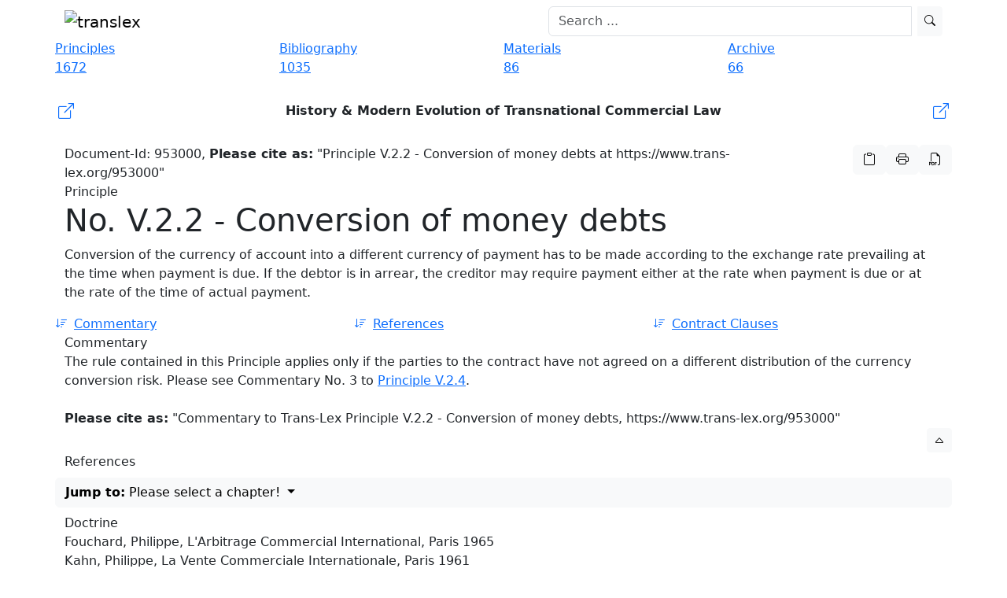

--- FILE ---
content_type: text/html; charset=UTF-8
request_url: https://www.trans-lex.org/953000/_/conversion-of-money-debts/
body_size: 6813
content:

<!DOCTYPE HTML PUBLIC "-//W3C//DTD XHTML 1.0 Strict//EN" "http://www.w3.org/TR/xhtml1/DTD/xhtml1-strict.dtd">
<html xmlns="http://www.w3.org/1999/xhtml" xml:lang="en" lang="en">
    <head>

            <meta charset="UTF-8">
    <meta http-equiv="X-UA-Compatible" content="IE=edge">
    <meta name="viewport" content="width=device-width, initial-scale=1">
    <!-- Die 3 Meta-Tags oben *müssen* zuerst im head stehen; jeglicher sonstiger head-Inhalt muss *nach* diesen Tags kommen -->
    <meta name="description" content="Law Principle V.2.2 - Conversion of money debts. Access 12 references, 6 contract clauses, and a commentary.">
        <meta property="og:description" content="Law Principle V.2.2 - Conversion of money debts. Access 12 references, 6 contract clauses, and a commentary." />    <meta name="date" content="2020-05-25T13:38:56+01:00">
<meta name="author" content="Prof. Dr. Klaus Peter Berger, LL.M., University of Cologne">
          <meta name=" author" content="Klaus Peter Berger">
    <title>Principle V.2.2 - Conversion of money debts | Trans-Lex.org</title>
    <link rel="shortcut icon" href="/img/favicon.ico">

    
        <meta property="og:title" content="Principle V.2.2 - Conversion of money debts" />
            <meta property="og:image" content="http://translex.uni-koeln.de/img/logo_open_graph.png" />


    <link rel="icon" type="image/x-icon" href="/img/favicon.ico">
    <link rel="icon" type="image/gif" href="/img/favicon.gif">
    <link rel="icon" type="image/png" href="/img/favicon.png">
    <link rel="apple-touch-icon" href="/img/apple-touch-icon.png">
    <link rel="apple-touch-icon" href="/img/apple-touch-icon-57x57.png" sizes="57x57">
    <link rel="apple-touch-icon" href="/img/apple-touch-icon-60x60.png" sizes="60x60">
    <link rel="apple-touch-icon" href="/img/apple-touch-icon-72x72.png" sizes="72x72">
    <link rel="apple-touch-icon" href="/img/apple-touch-icon-76x76.png" sizes="76x76">
    <link rel="apple-touch-icon" href="/img/apple-touch-icon-114x114.png" sizes="114x114">
    <link rel="apple-touch-icon" href="/img/apple-touch-icon-120x120.png" sizes="120x120">
    <link rel="apple-touch-icon" href="/img/apple-touch-icon-128x128.png" sizes="128x128">
    <link rel="apple-touch-icon" href="/img/apple-touch-icon-144x144.png" sizes="144x144">
    <link rel="apple-touch-icon" href="/img/apple-touch-icon-152x152.png" sizes="152x152">
    <link rel="apple-touch-icon" href="/img/apple-touch-icon-180x180.png" sizes="180x180">
    <link rel="apple-touch-icon" href="/img/apple-touch-icon-precomposed.png">
    <link rel="icon" type="image/png" href="/img/favicon-16x16.png" sizes="16x16">
    <link rel="icon" type="image/png" href="/img/favicon-32x32.png" sizes="32x32">
    <link rel="icon" type="image/png" href="/img/favicon-96x96.png" sizes="96x96">
    <link rel="icon" type="image/png" href="/img/favicon-160x160.png" sizes="160x160">
    <link rel="icon" type="image/png" href="/img/favicon-192x192.png" sizes="192x192">
    <link rel="icon" type="image/png" href="/img/favicon-196x196.png" sizes="196x196">
    <meta name="msapplication-TileImage" content="/img/win8-tile-144x144.png">
    <meta name="msapplication-TileColor" content="#ffffff">
    <meta name="msapplication-navbutton-color" content="#ffffff">
    <meta name="msapplication-square70x70logo" content="/img/win8-tile-70x70.png">
    <meta name="msapplication-square144x144logo" content="/img/win8-tile-144x144.png">
    <meta name="msapplication-square150x150logo" content="/img/win8-tile-150x150.png">
    <meta name="msapplication-wide310x150logo" content="/img/win8-tile-310x150.png">
    <meta name="msapplication-square310x310logo" content="/img/win8-tile-310x310.png">

    <meta name="apple-mobile-web-app-capable" content="yes" />
    <!-- Bootstrap -->
    <link href="https://cdn.jsdelivr.net/npm/bootstrap@5.3.8/dist/css/bootstrap.min.css" rel="stylesheet" integrity="sha384-sRIl4kxILFvY47J16cr9ZwB07vP4J8+LH7qKQnuqkuIAvNWLzeN8tE5YBujZqJLB" crossorigin="anonymous">
    <link rel="stylesheet" href="https://cdn.jsdelivr.net/npm/bootstrap-icons@1.11.3/font/bootstrap-icons.min.css">

    <!-- CSS -->
    <link href="/css/frontend-resp.css" rel="stylesheet">

    <link href="/font-awesome/css/font-awesome.min.css" rel="stylesheet">
    
    <!-- CANONICAL LINK -->
    <link rel="canonical" href="https://www.trans-lex.org/953000/_/conversion-of-money-debts/" />


        <!-- Matomo -->
        <script>
        var _paq = window._paq = window._paq || [];
        /* tracker methods like "setCustomDimension" should be called before "trackPageView" */
        _paq.push(['trackPageView']);
        _paq.push(['enableLinkTracking']);
        (function() {
            var u="//matomo.trans-lex.org/";
            _paq.push(['setTrackerUrl', u+'matomo.php']);
            _paq.push(['setSiteId', '1']);
            var d=document, g=d.createElement('script'), s=d.getElementsByTagName('script')[0];
            g.async=true; g.src=u+'matomo.js'; s.parentNode.insertBefore(g,s);
        })();
        </script>
        <!-- End Matomo Code -->

    


    </head>
    <body>


        <div id="header_frame">
                
   

    <!-- menu -->
    <nav class="navbar fixed-top  navbar-expand-lg translex_nav">
        <div class="container">
            <!-- Brand and toggle get grouped for better mobile display -->
            
                <div class="navbar-header me-auto">
                <a class="navbar-brand" href="/"><img src="/img/logo_big.gif"
                        title="Trans-Lex.org - Transnational Law Research" alt="translex"></a>
                          <button class="navbar-toggler" type="button" data-bs-toggle="collapse" data-bs-target="#navbarSupportedContent" aria-controls="navbarSupportedContent" aria-expanded="false" aria-label="Toggle navigation">
                        <span class="navbar-toggler-icon"></span>
                </div>

            <!-- Collect the nav links, forms, and other content for toggling -->
            <div class="collapse navbar-collapse py-0" id="bs-example-navbar-collapse-1">
                <form class=" d-flex ms-auto col-6" action="/suche.php" method="get" role="search">
                    <div class="input-group ">
                        <input type="search" name="q" id="searchfield_header" class="form-control me-2 nav-searchbar" placeholder="Search ...">                        
                    <button type="submit" class="btn btn-sm btn-light searchicon" id="index_searchsubmit"><i class="bi bi-search"></i>
                </div>
                 <div id="suggestionsList" class="list-group suggestions col"></div>    
                   

                </form>

            </div><!-- /.navbar-collapse -->

        </div><!-- /.container-fluid -->
        <!-- COOKIE HINWEIS -->

    </nav>
    <!-- menu end -->
            </div>

        <div class="container" style="margin-top: 50px;">

            
    <!-- navbar -->
    <div class="row">
        
            <div class="col-md-3 nav">
                <a href="/principles/of-transnational-law-(lex-mercatoria)">
                <div class="nav_button blue blue_tooltip" data-bs-toggle="tooltip" data-bs-placement="bottom"
                    data-bs-custom-class="nav_blau_tip"
                    title="148 TransLex-Principles, 1524 full text comparative references and 2203 contract clauses!">
                    <div class="nav_text">Principles</div>
                    <div class="nav_box">1672</div>
                   
                </div>
                 </a>
            </div>
        

        
            <div class="col-md-3 nav">
                <a href="/biblio/of-transnational-law-(lex-mercatoria)">
                <div class="nav_button orange orange_tooltip" data-bs-toggle="tooltip" data-bs-placement="bottom"
                    data-bs-custom-class="nav_orange_tip"
                    data-bs-title="1035 entries - the largest online bibliography on transnational law!">
                    <div class="nav_text">Bibliography</div>
                    <div class="nav_box">1035</div>
                </div>
                </a>
            </div>
        

       
            <div class="col-md-3 nav">
                 <a href="/materials/of-transnational-law-(lex-mercatoria)">
                <div class="nav_button purple purple_tooltip" data-bs-toggle="tooltip" data-bs-placement="bottom"
                    data-bs-custom-class="nav_lila_tip"
                    data-bs-title="Comprehensive collection of contemporary materials on transnational law & arbitration!">
                    <div class="nav_text">Materials</div>
                    <div class="nav_box">86</div>
                </div>
                </a>
            </div>


       
            <div class="col-md-3 nav">
                 <a href="/archive/of-transnational-law-(lex-mercatoria)">
                <div class="nav_button green green_tooltip" data-bs-toggle="tooltip" data-bs-placement="bottom"
                    data-bs-custom-class="nav_gruen_tip"
                    data-bs-title="Comprehensive collection of rare historic documents on arbitration and ADR!">
                    <div class="nav_text">Archive</div>
                    <div class="nav_box">66</div>
                </div>

        </a>
    </div>
    <!-- navbar end -->
           
                
        <div class="container my-4 px-0">
            
           <a href="/the-lex-mercatoria-and-the-translex-principles_ID8" class="text-decoration-none">
                <div class="d-flex align-items-center justify-content-between p-1 nav-button-responsive white_pc">
                    <div class="flex-shrink-0 me-2 d-flex align-items-center">
                        <i class="bi bi-box-arrow-up-right fs-5"></i>
                     </div>
                <div class="flex-grow-1 text-center text-dark fw-semibold">
                  History & Modern Evolution of Transnational Commercial Law                </div>
               <div class="flex-shrink-0 ms-2 d-flex align-items-center">
                 <i class="bi bi-box-arrow-up-right fs-5"></i>
                </div>
             </div>
         </a>
        
    </div>
        
     
        <div itemscope itemtype="https://schema.org/ScholarlyArticle">
<span style="display:none;" itemprop="author">Prof. Dr. Klaus Peter Berger, LL.M.</span>
<span style="display:none;" itemprop="genre">transnational law</span>
<span style="display:none;" itemprop="about">transnational law (lex mercatoria or international business law) and "Conversion of money debts"</span>
<span style="display:none;" itemprop="dateModified">2020-05-25 13:38:56</span>
<span style="display:none;" itemprop="thumbnailUrl">https://www.trans-lex.org/img/logo_ball.png</span>
<div class="row"><div class="col-md-10 white_box cite_prinzip d-none d-md-block"><span class="cite-text">Document-Id: 953000, <b>Please cite as:</b> "Principle V.2.2 - Conversion of money debts at https://www.trans-lex.org/953000"</span></div><div class="col-md-2 cite_prinzip_button hidden-xs hidden-sm ms-auto me-0 pe-0"><div class="d-flex pull-right gap-1"><button type="button" id="copybtnDoc" class="btn btn-light box_icon" data-bs-toggle="tooltip" data-bs-placement="bottom" data-bs-trigger="hover" title="copy reference to clipboard" onclick="copyToClipboard()"><i class="bi bi-clipboard"></i></button><div id="citebox" hidden>Principle V.2.2 - Conversion of money debts at https://www.trans-lex.org/953000</div><a href="/953000/print/" rel="nofollow"><button data-bs-toggle="tooltip" data-bs-placement="bottom" title="show printversion" class="btn btn-light box_icon"><i class="bi bi-printer"></i></button></a><a href="/953000/pdf/" rel="nofollow"><button data-bs-toggle="tooltip" data-bs-placement="bottom" title="create PDF" class="btn btn-light box_icon"><i class="bi bi-filetype-pdf"></i></button></a></div></div></div><span itemprop="articleBody">
<span itemprop="text">
<div class="topheading">Principle</div><div class="row"><div class="col-md-12 white_box blue_mark_dark"><h1 class="smaller" itemprop="headline name">No. V.2.2 - Conversion of money debts</h1>
<p>Conversion of the currency of account into a different currency of payment has to be made according to the exchange rate prevailing at the time when payment is due. If the debtor is in arrear, the creditor may require payment either at the rate when payment is due or at the rate of the time of actual payment.</p></div></div><div class="row"><div class="col-sm-4 nav"><a href="#comments" class="nostyle"><div class="nav_button white nav_text"><i class="bi bi-sort-down me-2"></i>Commentary</div></div></a><div class="col-sm-4 nav"><a href="#references" class="nostyle"><div class="nav_button white nav_text"><i class="bi bi-sort-down me-2"></i>References</div></div></a><div class="col-sm-4 nav"><a href="#clauses" class="nostyle"><div class="nav_button white nav_text"><i class="bi bi-sort-down me-2"></i>Contract Clauses</div></div></a></div><div id="comments" class="topheading">Commentary</div><div class="row"><div class="col-md-12 white_box commentary">The rule contained in this Principle applies only if the parties to the contract have not agreed on a different distribution of the currency conversion risk. Please see Commentary No. 3 to <a href="/955000">Principle V.2.4</a>.<br><br><span class="cite-text"><b>Please cite as:</b> "Commentary to Trans-Lex Principle V.2.2 - Conversion of money debts, <span itemprop="url">https://www.trans-lex.org/953000</span>"</span></div></div>        <div class="row justify-content-end">
            <div class="d-grid d-sm-flex justify-content-sm-end mx-0 px-0">
                <a href="#top" class="btn btn-light btn-sm white_box me-sm-0" data-bs-toggle="tooltip" data-bs-placement="left"
                    data-bs-title="back to top">
                    <i class="bi bi-caret-up"></i>
                </a>
            </div>
        </div>
        <div id="references" class="topheading">References</div>         <div class="row my-2">
            <div class="dropdown d-grid px-0">
                <button class="btn btn-light dropdown-toggle white_box text-start" type="button" id="navdropdown"
                    data-bs-toggle="dropdown" aria-expanded="false">
                    <b>Jump to:</b> Please select a chapter!
                </button>
                <ul class="dropdown-menu" aria-labelledby="navdropdown">
        <li"><a href="#ref_12" class="selection_menu_line_1 ms-1">Doctrine</a></li><li"><a href="#ref_4" class="selection_menu_line_1 ms-1">National Legislation</a></li><li"><a href="#ref_2" class="selection_menu_line_1 ms-1">Principles / Restatements</a></li>        </ul>
    </div>
    </div>
    <div class="row"><div class="col-md-12 blue_box"><a id="ref_12"></a>Doctrine</div></div><div class="row"><div class="col-md-12 white_box blue_mark nostyle clickable_reference" itemprop="citation">Fouchard, Philippe, L&#39;Arbitrage Commercial International, Paris 1965<a href="/102100/mark_953000/" target="_parent" class="prinzip_referenz" rel="nofollow"></a></div></div><div class="row"><div class="col-md-12 white_box blue_mark nostyle clickable_reference" itemprop="citation">Kahn, Philippe, La Vente Commerciale Internationale, Paris 1961<a href="/103500/mark_953000/" target="_parent" class="prinzip_referenz" rel="nofollow"></a></div></div>                    <div class="row justify-content-end">
                        <div class="d-grid d-sm-flex justify-content-sm-end mx-0 px-0">
                            <a href="#references" class="btn btn-light btn-sm white_box me-sm-0" data-bs-toggle="tooltip" data-bs-placement="left"
                                data-bs-title="back to top">
                                <i class="bi bi-caret-up"></i>
                            </a>
                        </div>
                    </div>
                    <div class="row"><div class="col-md-12 blue_box"><a id="ref_4"></a>National Legislation</div></div><div class="row"><div class="col-md-12 white_box blue_mark nostyle clickable_reference" itemprop="citation">French Code de Commerce<a href="/601200/mark_953000/" target="_parent" class="prinzip_referenz" rel="nofollow"></a></div></div>                    <div class="row justify-content-end">
                        <div class="d-grid d-sm-flex justify-content-sm-end mx-0 px-0">
                            <a href="#references" class="btn btn-light btn-sm white_box me-sm-0" data-bs-toggle="tooltip" data-bs-placement="left"
                                data-bs-title="back to top">
                                <i class="bi bi-caret-up"></i>
                            </a>
                        </div>
                    </div>
                    <div class="row"><div class="col-md-12 blue_box"><a id="ref_2"></a>Principles / Restatements</div></div><div class="row"><div class="col-md-12 white_box blue_mark nostyle clickable_reference" itemprop="citation">Principles of European Contract Law - PECL<a href="/400200/mark_953000/" target="_parent" class="prinzip_referenz" rel="nofollow"></a></div></div><div class="row"><div class="col-md-12 white_box blue_mark nostyle clickable_reference" itemprop="citation">UNIDROIT Principles of International Commercial Contracts 2016<a href="/400120/mark_953000/" target="_parent" class="prinzip_referenz" rel="nofollow"></a></div></div>                    <div class="row justify-content-end">
                        <div class="d-grid d-sm-flex justify-content-sm-end mx-0 px-0">
                            <a href="#references" class="btn btn-light btn-sm white_box me-sm-0" data-bs-toggle="tooltip" data-bs-placement="left"
                                data-bs-title="back to references">
                                <i class="bi bi-caret-up"></i>
                            </a>
                        </div>
                    </div>
                    </span></span></div><div id="clauses" class="topheading">Contract Clauses</div>        <div class="row my-2">
            <div class="dropdown d-grid px-0">
                <button class="btn btn-light dropdown-toggle white_box text-start" type="button" id="navdropdown"
                    data-bs-toggle="dropdown" aria-expanded="false">
                    <b>Jump to:</b> Please select a chapter!
                </button>
                <ul class="dropdown-menu" aria-labelledby="navdropdown">
        <li"><a href="#clause_header_53" class="selection_menu_line_1 ms-1">1. Contractual Clause Ruling Currency Conversion Mechanism</a></li><a href="#clause_type_3" class="selection_menu_line_2">Services Contract</a><a href="#clause_type_5" class="selection_menu_line_2">Construction & O&M Contract</a><li"><a href="#clause_header_54" class="selection_menu_line_1 ms-1">2. Debtor in Arrear</a></li><a href="#clause_type_3" class="selection_menu_line_2">Services Contract</a><li"><a href="#clause_header_128" class="selection_menu_line_1 ms-1">3. Conversion in Exceptional Circumstances</a></li><a href="#clause_type_9" class="selection_menu_line_2">Loan Contract</a>        </ul>
    </div>
    </div>
    <a name="clause_header_53"></a><div class="topheading">1. Contractual Clause Ruling Currency Conversion Mechanism</div><a name="clause_type_3"></a><div class="topheading_sub">Services Contract</div><div class="row"><div class="col-md-12 white_box gray_mark"><b>Guaranteed Consideration</b><br><p>The sum of $ {X}, payable upon the following dates: these sums as set forth above shall be applied against such royalties that become due to the licensor. No part of such Guaranteed Consideration shall be repayable to the licensee.</p></div></div><div class="row"><div class="col-md-12 white_box gray_mark"><b>Compensation</b><br><p>The royalties specified in (...) are due and to be paid by Licensee for such Licensed Products (...) the royalties of such Licensed Products shall be computed and paid on the Net Selling Price valid at the time of actual sale (...) the Parties agree that the royalty rate has been negotiated and agreed upon by the Parties (...) the Parties agree that none of the before mentioned circumstances shall entitle Licensee to a reduction of the royalty rate, not to pay royalties for all Licensed Products sold by Licensee or any of its Subsidiaries or a termination of this Agreement (...) </p>2006</div></div>                    <div class="row justify-content-end">
                        <div class="d-grid d-sm-flex justify-content-sm-end mx-0 px-0">
                            <a href="#clauses" class="btn btn-light btn-sm white_box me-sm-0" data-bs-toggle="tooltip" data-bs-placement="left"
                                data-bs-title="back to clauses">
                                <i class="bi bi-caret-up"></i>
                            </a>
                        </div>
                    </div>
                    <a name="clause_type_5"></a><div class="topheading_sub">Construction & O&M Contract</div><div class="row"><div class="col-md-12 white_box gray_mark"><b>Power Purchase Agreement </b><br><p>Payments under the Power Purchase Agrement are calculated in US Dollars and payable monthly in either US Dollars or in Pesos, with a true-up mechanism for Peso payments in the event there are differences in the invoiced US Dollar amount and the amount of US Dollars actually received by the Company upon conversion of the Pesos.</p></div></div><div class="row"><div class="col-md-12 white_box gray_mark"><b>Invoicing and Payment </b><br><p>(...) Each invoice will set forth an amount of Pesos equivalent to the Invoiced Dollar Amount at a representative market exchange rate (calculated as the average rate offered by three commercial banks (...)) will be issued to X plus any transaction costs for the conversion of Pesos into Dollars and any transaction costs (...). A difference between the actual Dollars received at conversion and the Invoiced Dollar Amount triggers a True-Up Amount if there is a shortfall of Dollars and a X Credit if there is an excess of Dollars (...) </p></div></div>                    <div class="row justify-content-end">
                        <div class="d-grid d-sm-flex justify-content-sm-end mx-0 px-0">
                            <a href="#clauses" class="btn btn-light btn-sm white_box me-sm-0" data-bs-toggle="tooltip" data-bs-placement="left"
                                data-bs-title="back to clauses">
                                <i class="bi bi-caret-up"></i>
                            </a>
                        </div>
                    </div>
                    <a name="clause_header_54"></a><div class="topheading">2. Debtor in Arrear</div><a name="clause_type_3"></a><div class="topheading_sub">Services Contract</div><div class="row"><div class="col-md-12 white_box gray_mark"><b>Statements and Payments </b><br><p>If (i) Licensee is in delay in making any payment due hereunder or (ii) a royalty statement as per Section X is incorrect, X shall be entitled to claim in case of (i) interest on such overdue payment from the date it was due until payment is received by X and in case of (ii) interest on the amount of royalties which Licensee failed to correctly report to X from the point in time X hould have received the correct report according to Section X to the date the underpaid amount is received by X, at the rate of {X}% above the then current EURIBOR rate at the close of banking on such date, or on the first business day thereafter if such date happens to be a non-business day. If such interest rate exceeds the maximum legal rate in the jurisdiction where a claim therefor is being asserted, the interest rate shall be reduced to such maximum legal rate.</p>2006</div></div>                    <div class="row justify-content-end">
                        <div class="d-grid d-sm-flex justify-content-sm-end mx-0 px-0">
                            <a href="#clauses" class="btn btn-light btn-sm white_box me-sm-0" data-bs-toggle="tooltip" data-bs-placement="left"
                                data-bs-title="back to clauses">
                                <i class="bi bi-caret-up"></i>
                            </a>
                        </div>
                    </div>
                    <a name="clause_header_128"></a><div class="topheading">3. Conversion in Exceptional Circumstances</div><a name="clause_type_9"></a><div class="topheading_sub">Loan Contract</div><div class="row"><div class="col-md-12 white_box gray_mark"><b>Changes in Circumstances Affecting Euro-dollar Loans</b><br><p>Basis for Determining Interest Rate Inadequate or Unfair. If on or prior to the first day of any Interest Period for any Euro-Dollar Loan (...) the Required Lenders advise the Administrative Agent that the London Interbank Offered Rate as determined by the Administrative Agent will not adequately and fairly reflect the cost to such Lenders of maintaining or funding their respective Euro-Dollar Loans for such Interest Period (...) the obligations of the Lenders to make Euro-Dollar Loans, or to continue or convert outstanding Loans as or into Euro-Dollar Loans shall be suspended, and each outstanding Euro-Dollar Loan shall be converted into a Base Rate Loan on the last day of the then current Interest Period applicable thereto.</p>2011</div></div>                    <div class="row justify-content-end">
                        <div class="d-grid d-sm-flex justify-content-sm-end mx-0 px-0">
                            <a href="#clauses" class="btn btn-light btn-sm white_box me-sm-0" data-bs-toggle="tooltip" data-bs-placement="left"
                                data-bs-title="back to clauses">
                                <i class="bi bi-caret-up"></i>
                            </a>
                        </div>
                    </div>
                    <div class="foot_box"><div class="row"><div class="col-md-12"><div class="foot"><a href="/how-to-search_ID29/" target="_parent" class="bottomnav_link">How to search</a> - <a href="/contact_ID2/" target="_parent" class="bottomnav_link">Contact</a> - <a href="/team_ID20/" target="_parent" class="bottomnav_link">Team</a> - <a href="/trustees_ID21/" target="_parent" class="bottomnav_link">Trustees</a> - <a href="/disclaimer--legal-information--privacy_ID22/" target="_parent" class="bottomnav_link">Disclaimer / Legal information / Privacy</a> - <a href="https://twitter.com/trans_lex" target="_blank" class="bottomnav_link">Twitter</a> - <a href="http://www.facebook.com/TransLexOrg" target="_blank" class="bottomnav_link">Facebook</a></div></div></div><div class="row"><div class="col-md-12"><div class="subfoot">A project of <b>CENTRAL</b>, University of Cologne. </div></div></div></div>


    <!-- Unterstützung für Media Queries und HTML5-Elemente in IE8 über HTML5 shim und Respond.js -->
    <!-- ACHTUNG: Respond.js funktioniert nicht, wenn du die Seite über file:// aufrufst -->
    <!--[if lt IE 9]>
      <script src="https://oss.maxcdn.com/html5shiv/3.7.2/html5shiv.min.js"></script>
      <script src="https://oss.maxcdn.com/respond/1.4.2/respond.min.js"></script>
    <![endif]-->

    <!--[if lt IE 9]>
        <script type="text/javascript" src="/js/jquery.min.js"></script>
        <script type="text/javascript" src="/js/jquery-ui.min.js"></script>
    <![endif]-->
    <!--[if gte IE 9]><!-->


    <!--<![endif]-->


    <script src="https://cdn.jsdelivr.net/npm/bootstrap@5.3.8/dist/js/bootstrap.bundle.min.js" integrity="sha384-FKyoEForCGlyvwx9Hj09JcYn3nv7wiPVlz7YYwJrWVcXK/BmnVDxM+D2scQbITxI" crossorigin="anonymous"></script>
    <script type="text/javascript" src="/js/frontend.js"></script>
    <script src="/js/aprox_results.js"></script>    
            </div>

    </body>
    
</html>



--- FILE ---
content_type: application/javascript
request_url: https://www.trans-lex.org/js/frontend.js
body_size: 13905
content:
const tooltipTriggerList = document.querySelectorAll('[data-bs-toggle="tooltip"]');
const tooltipList = [...tooltipTriggerList].map(tooltipTriggerEl => new bootstrap.Tooltip(tooltipTriggerEl));

document.querySelectorAll(".clickable_reference").forEach(ele => {ele.addEventListener("click",(event) => {
    event.stopPropagation();
    const clicked = event.target;
    const href = clicked.parentNode.querySelector("a").href;
    window.location.href = href;

});});

function copyToClipboard(){
    const citebox = document.querySelector("#citebox");
    navigator.clipboard.writeText(citebox.innerText);
}
/*
document.querySelectorAll("div.biblio_row").forEach((ele) => {
    ele.addEventListener("mouseover",(event) => {
       event.target.querySelector("div.biblio_inside").hidden = false;
    });
})
*/
/*$(document).ready(function() {


   
    $("#index_searchfield").focus(function() {
        if ($(this).val() === "Search...") {
            $(this).val("");
        }
    });

    $("#index_searchfield").focusout(function() {
        if ($(this).val() === "") {
            $(this).val("Search...");
        }
    });

    $("#index_searchfield").autocomplete({
        source: "/proc/suche_autocomplete.proc.php",
        minLength: 2,
       html: true
    });

    $("#index_searchfield").keyup(function() {
        var query = $(this).val();
        if (query.length > 3) {
            $.get("/proc/suche_aproxresult.proc.php", {term: query}, function(data) {
                $('#index_searchsubmitaprox').html(data);
            });
        }
    });


    $("#searchfield_header").focus(function() {
        if ($(this).val() === "Search...") {
            $(this).val("");
        }
    });

    $("#searchfield_header").focusout(function() {
        if ($(this).val() === "") {
            $(this).val("Search...");
        }
    });

    $("#searchfield_header").autocomplete({
        source: "/proc/suche_autocomplete.proc.php",
        minLength: 2,
        html: true,
        position: {my: "left top", at: "left bottom", of: "#searchfield_header", collision: "flip"}
    });


    $(".links_menu_button").click(function() {
        $(".links_menu_box").toggle();

        if ($(".links_menu_button").hasClass("links_menu_button_up") === false) {
            $(".links_menu_button").addClass("links_menu_button_up");
        }
        else {
            $(".links_menu_button").removeClass("links_menu_button_up");
        }
    });

    $(".links_menu").click(function() {
        $(".links_menu_box").toggle();

        if ($(".links_menu_button").hasClass("links_menu_button_up") === false) {
            $(".links_menu_button").addClass("links_menu_button_up");
        }
        else {
            $(".links_menu_button").removeClass("links_menu_button_up");
        }
    });

    $(".links_menu_1").click(function() {
        $(".links_menu_box").hide();
        $(".links_menu_button").removeClass("links_menu_button_up");
    });

    $(".links_menu_2").click(function() {
        $(".links_menu_box").hide();
        $(".links_menu_button").removeClass("links_menu_button_up");
    });

    $(".links_menu_3").click(function() {
        $(".links_menu_box").hide();
        $(".links_menu_button").removeClass("links_menu_button_up");
    });

    $(".prinzip_menu_button").click(function() {
        $(".prinzip_menu_box").toggle();

        if ($(".prinzip_menu_button").hasClass("prinzip_menu_button_up") === false) {
            $(".prinzip_menu_button").addClass("prinzip_menu_button_up");
        }
        else {
            $(".prinzip_menu_button").removeClass("prinzip_menu_button_up");
        }
    });

    $(".prinzip_menu").click(function() {
        $(".prinzip_menu_box").toggle();

        if ($(".prinzip_menu_button").hasClass("prinzip_menu_button_up") === false) {
            $(".prinzip_menu_button").addClass("prinzip_menu_button_up");
        }
        else {
            $(".prinzip_menu_button").removeClass("prinzip_menu_button_up");
        }
    });

    $(".prinzip_menu_1").click(function() {
        $(".prinzip_menu_box").hide();
        $(".prinzip_menu_button").removeClass("prinzip_menu_button_up");
    });

    $(".prinzip_menu_2").click(function() {
        $(".prinzip_menu_box").hide();
        $(".prinzip_menu_button").removeClass("prinzip_menu_button_up");
    });

    $(".prinzip_menu_3").click(function() {
        $(".prinzip_menu_box").hide();
        $(".prinzip_menu_button").removeClass("prinzip_menu_button_up");
    });

    $(".material_menu_button").click(function() {
        $(".material_menu_box").toggle();

        if ($(".material_menu_button").hasClass("material_menu_button_up") === false) {
            $(".material_menu_button").addClass("material_menu_button_up");
        }
        else {
            $(".material_menu_button").removeClass("material_menu_button_up");
        }
    });

    $(".material_menu").click(function() {
        $(".material_menu_box").toggle();

        if ($(".material_menu_button").hasClass("material_menu_button_up") === false) {
            $(".material_menu_button").addClass("material_menu_button_up");
        }
        else {
            $(".material_menu_button").removeClass("material_menu_button_up");
        }
    });

    $(".material_menu_1").click(function() {
        $(".material_menu_box").hide();
        $(".material_menu_button").removeClass("material_menu_button_up");
    });

    $(".material_menu_2").click(function() {
        $(".material_menu_box").hide();
        $(".material_menu_button").removeClass("material_menu_button_up");
    });

    $(".material_menu_3").click(function() {
        $(".material_menu_box").hide();
        $(".material_menu_button").removeClass("material_menu_button_up");
    });

    $(".prinzip_view_menu_button").click(function() {
        $(".prinzip_view_menu_box").toggle();

        if ($(".prinzip_view_menu_button").hasClass("prinzip_view_menu_button_up") === false) {
            $(".prinzip_view_menu_button").addClass("prinzip_view_menu_button_up");
        }
        else {
            $(".prinzip_view_menu_button").removeClass("prinzip_view_menu_button_up");
        }
    });

    $(".prinzip_view_menu").click(function() {
        $(".prinzip_view_menu_box").toggle();

        if ($(".prinzip_view_menu_button").hasClass("prinzip_view_menu_button_up") === false) {
            $(".prinzip_view_menu_button").addClass("prinzip_view_menu_button_up");
        }
        else {
            $(".prinzip_view_menu_button").removeClass("prinzip_view_menu_button_up");
        }
    });

    $(".prinzip_view_menu_1").click(function() {
        $(".prinzip_view_menu_box").hide();
        $(".prinzip_view_menu_button").removeClass("prinzip_view_menu_button_up");
    });

    $(".prinzip_view_menu_2").click(function() {
        $(".prinzip_view_menu_box").hide();
        $(".prinzip_view_menu_button").removeClass("prinzip_view_menu_button_up");
    });

    $(".prinzip_view_menu_3").click(function() {
        $(".prinzip_view_menu_box").hide();
        $(".prinzip_view_menu_button").removeClass("prinzip_view_menu_button_up");
    });


    $(".prinzip_klausel_view_menu_button").click(function() {
        $(".prinzip_klausel_view_menu_box").toggle();

        if ($(".prinzip_klausel_view_menu_button").hasClass("prinzip_klausel_view_menu_button_up") === false) {
            $(".prinzip_klausel_view_menu_button").addClass("prinzip_klausel_view_menu_button_up");
        }
        else {
            $(".prinzip_klausel_view_menu_button").removeClass("prinzip_klausel_view_menu_button_up");
        }
    });

    $(".prinzip_klausel_view_menu").click(function() {
        $(".prinzip_klausel_view_menu_box").toggle();

        if ($(".prinzip_klausel_view_menu_button").hasClass("prinzip_klausel_view_menu_button_up") === false) {
            $(".prinzip_klausel_view_menu_button").addClass("prinzip_klausel_view_menu_button_up");
        }
        else {
            $(".prinzip_klausel_view_menu_button").removeClass("prinzip_klausel_view_menu_button_up");
        }
    });

    $(".prinzip_klausel_view_menu_1").click(function() {
        $(".prinzip_klausel_view_menu_box").hide();
        $(".prinzip_klausel_view_menu_button").removeClass("prinzip_klausel_view_menu_button_up");
    });

    $(".prinzip_klausel_view_menu_2").click(function() {
        $(".prinzip_klausel_view_menu_box").hide();
        $(".prinzip_klausel_view_menu_button").removeClass("prinzip_klausel_view_menu_button_up");
    });

    $(".prinzip_klausel_view_menu_3").click(function() {
        $(".prinzip_klausel_view_menu_box").hide();
        $(".prinzip_klausel_view_menu_button").removeClass("prinzip_klausel_view_menu_button_up");
    });

    $(".prinzip_top").tooltip({tooltipClass: "top_rechts", position: {my: "left top", at: "right top"}});

    $(".biblio_top").tooltip({content: "top", tooltipClass: "top_rechts", position: {my: "left top", at: "right top"}});
    $(".material_top").tooltip({content: "top", tooltipClass: "top_rechts", position: {my: "left top", at: "right top"}});
    $(".links_top").tooltip({content: "top", tooltipClass: "top_rechts", position: {my: "left top", at: "right top"}});
    $(".index_top").tooltip({content: "top", tooltipClass: "top_rechts", position: {my: "left top", at: "right top"}});
    $(".prinzip_liste_top").tooltip({content: "top", tooltipClass: "top_rechts", position: {my: "left top", at: "right top"}});

    $(".biblio_link_dokument").tooltip({tooltipClass: "biblio_tip", position: {my: "left top", at: "right top"}});
    $(".biblio_link_extern").tooltip({tooltipClass: "biblio_tip", position: {my: "left top", at: "right top"}});

    $(".clipboardbutton").click(function() {
        if ($(this).attr("aktiv") == 1) {
            //HINZUFÜGEN ZUM CLIPBOARD
            $.post("/proc/clipboard_delete.proc.php", {docid: $(this).attr("docid")});
            $(this).removeClass("clipboardbutton_aktiv");
        }
        else {
            //HINZUFÜGEN ZUM CLIPBOARD
            $.post("/proc/clipboard_add.proc.php", {docid: $(this).attr("docid"), titel: $(this).attr("titel")});
            $(this).addClass("clipboardbutton_aktiv");
        }
    });

    $('#clipboard_header').click(function() {
        if ($(this).hasClass("clipboard_header_aktiv")) {
            $(this).removeClass("clipboard_header_aktiv").css("background-color", "#f2f1f0");
            $('#clipboard_box').hide();
        }
        else {
            $(this).addClass("clipboard_header_aktiv").css("background-color", "#bcbcbc");
            $('#clipboard_box').load("/proc/clipboard_load.proc.php").show();
        }
    });

    $('#clipboard_box').click(function() {
        $("#clipboard_header").removeClass("clipboard_header_aktiv").css("background-color", "#f2f1f0");
        $(this).hide();
    });

    $(".pdfbutton").tooltip({tooltipClass: "admin_infos_rechts", position: {my: "left top", at: "right top"}});
    $(".printbutton").tooltip({tooltipClass: "admin_infos_rechts", position: {my: "left top", at: "right top", of: ".pdfbutton"}});
    $(".clipboardbutton").tooltip({tooltipClass: "admin_infos_rechts", position: {my: "left top", at: "right top", of: ".pdfbutton"}});
    $(".markallbutton").tooltip({tooltipClass: "admin_infos_rechts", position: {my: "left top", at: "right top", of: ".pdfbutton"}});


    $('.admininfos').zclip({
        path: '/fl/ZeroClipboard.swf',
        copy: $(".admininfos").attr("clipboard"),
    }).tooltip({tooltipClass: "admin_infos_rechts", position: {my: "left top", at: "right top", of: ".pdfbutton"}});

    function scrollToAnchor(aid) {
        var aTag = $("a[name='" + aid + "']");
        $('html,body').animate({scrollTop: aTag.offset().top - 100}, 'slow');
        return false;
    }/*
    $("a[href^='#']").click(function() {
        var href = $(this).attr('href').replace('#', '')
        scrollToAnchor(href);
    });*/
/*
    var browserWidth = $(window).width();
    if (browserWidth < 1350) {
        $('.pdfbutton, .printbutton, .clipboardbutton, .markallbutton, .admininfos, .prinzip_top, .biblio_top, .material_top, .links_top, .index_top, .prinzip_liste_top').each(function() {
            $(this).tooltip("option", "disabled", true);
        });
    }
});

$(window).bind("resize", function() {
    var browserWidth = $(window).width();
    if (browserWidth < 1350) {
        $('.pdfbutton, .printbutton, .clipboardbutton, .markallbutton, .admininfos, .prinzip_top, .biblio_top, .material_top, .links_top, .index_top, .prinzip_liste_top').each(function() {
            $(this).tooltip("option", "disabled", true);
        });
    }
    else {
        //console.log(browserWidth);
        if ($(".printbutton").tooltip("option", "disabled") == true) {
            //console.log("Jupp");
            $('.pdfbutton, .printbutton, .clipboardbutton, .markallbutton, .admininfos, .prinzip_top, .biblio_top, .material_top, .links_top, .index_top, .prinzip_liste_top').each(function() {
                $(this).tooltip("enable");
            });
        }
    }
});

// responsive
$(".selection_menu_head").click(function() {
    if ($("#selection_menu_icon").hasClass("glyphicon-chevron-down")) {
        $("#selection_menu_icon").removeClass("glyphicon-chevron-down");
        $("#selection_menu_icon").addClass("glyphicon-chevron-up");
    }
    else {
        $("#selection_menu_icon").removeClass("glyphicon-chevron-up");
        $("#selection_menu_icon").addClass("glyphicon-chevron-down");
    }
    $(".selection_menu_cont").toggle();
});

//Tooltips
$(function() {
    $('[data-toggle="tooltip"]').tooltip();
});

function scrollto_resp(element) {
    $('html, body').animate({scrollTop: ($(element).offset().top - 60)}, 'slow');
}
;

// responsive ende

function scrollto(element) {
    $('html, body').animate({scrollTop: ($(element).offset().top - 100)}, 'slow');
}
;
*/